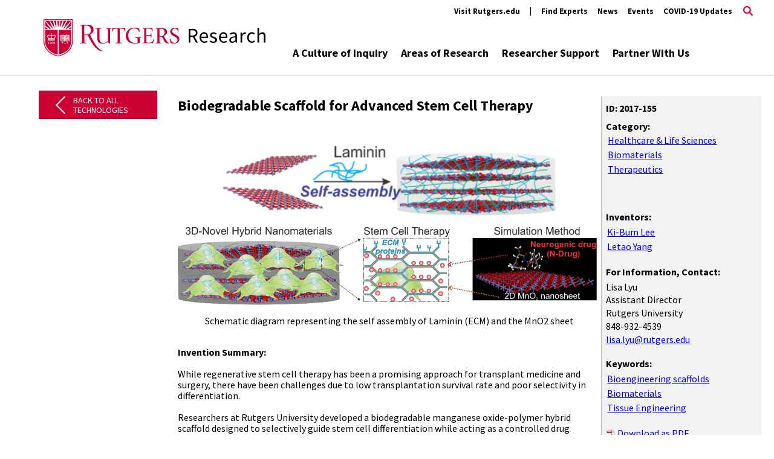

--- FILE ---
content_type: text/html; charset=utf-8
request_url: http://rutgerstest.testtechnologypublisher.com/tech/Biodegradable_Scaffold_for_Advanced_Stem_Cell_Therapy
body_size: 425027
content:
<!DOCTYPE html PUBLIC "-//W3C//DTD XHTML 1.0 Transitional//EN" "http://www.w3.org/TR/xhtml1/DTD/xhtml1-transitional.dtd">

<html xmlns="http://www.w3.org/1999/xhtml">
<head>
<meta name="robots" content="noindex">
    <title>Available Technologies | Rutgers University Innovation Ventures</title>
    <link href="/css/custom/133746.css" rel="stylesheet" type="text/css" />
<link rel="stylesheet" href="https://cdn.jsdelivr.net/npm/instantsearch.css@7.3.1/themes/algolia-min.css" integrity="sha256-HB49n/BZjuqiCtQQf49OdZn63XuKFaxcIHWf0HNKte8=" crossorigin="anonymous">

<style>
.ais-PoweredBy-logo {
    height: 20px!important;
}
#powered-by {
    margin-top: 1px;
}

.ais-SearchBox-input {
margin: 0 auto;
}

.ais-PoweredBy ais-PoweredBy--light {
margin: 0 auto;
}

.ais-SearchBox-input {
color: #455156!important;
border-color: rgba(220, 220, 220, 1)!important;
width: 80%!important;
}

.ais-Panel-header {
    color: #D21034!important;
    line-height: 2px;
    margin-block-start: 1em;
    margin-block-end: 1em;
    font-size: medium!important;
    white-space: nowrap;
    font-family: 'PT Serif', serif;
    border-bottom: none!important;
}

.ais-Panel-header span {
    color: #D21034!important;
}

.ais-Pagination-item--selected .ais-Pagination-link {
    background-color: #000!important;
    border-color: #000!important;
color: #FFFFFF!important;
}

.ais-Pagination-link {
color: #000!important;
}

.ais-ClearRefinements-button, .ais-CurrentRefinements-delete, .ais-CurrentRefinements-reset, .ais-GeoSearch-redo, .ais-GeoSearch-reset, .ais-HierarchicalMenu-showMore, .ais-InfiniteHits-loadMore, .ais-InfiniteResults-loadMore, .ais-Menu-showMore, .ais-RangeInput-submit, .ais-RefinementList-showMore, .ais-SearchBox-reset {
background-color: #da291c!important;
color: #fff!important;
padding: 7px!important;
}

</style>

<script type="text/javascript" src="https://platform-api.sharethis.com/js/sharethis.js#property=621fac0649c8c1001915020f&product=inline-share-buttons" async="async"></script>

</head>
<body>
<div id="header">
    <div id="header_inside">
        <div id="header_top_right" class="header_top_right">
            <table>
                <tr>
                    <td>
                        <a href="https://www.rutgers.edu/" target="_blank">Visit Rutgers.edu</a>
                    </td>
                    <td>|</td>
                    <td>
                        <a href="https://www.researchwithrutgers.com/" target="_blank">Find Experts</a>
                    </td>
                    <td>
                        <a href="https://research.rutgers.edu/news" target="blank">News</a>
                    </td>
                    <td>
                        <a href="https://research.rutgers.edu/events" target="_blank">Events</a>
                    </td>
                    <td>
                        <a href="https://research.rutgers.edu/coronavirus" target="_blank">COVID-19 Updates</a>
                    </td>
                    <td>
                        <a href="https://research.rutgers.edu/search/site?q=" target="_blank">
                            <img src="http://rutgerstest.testtechnologypublisher.com/files/sites/search2.png">
                        </a>
                    </td>
                </tr>
            </table>
        </div>
        <div id ="header_left">
                <a href="https://research.rutgers.edu/researcher-support/innovate" target="_blank"><img src="https://rutgerstest.testtechnologypublisher.com/images/logo/133755.png" class="c_top_logo_link_bar"></a>
        </div>
        <div class="header_bottom_right">
            <table>
                <tr>
                    <td>
                        <a href="https://research.rutgers.edu/culture-inquiry" target="_blank">A Culture of Inquiry</a>
                    </td>
                    <td>
                        <a href="https://research.rutgers.edu/areas-research" target="_blank">Areas of Research</a>
                    </td>
                    <td>
                        <a href="https://research.rutgers.edu/researcher-support" target="_blank">Researcher Support</a>
                    </td>
                    <td>
                        <a href="https://research.rutgers.edu/partner" target="_blank">Partner With Us</a>
                    </td>
                </tr>
            </table>
        </div>
                    
</div>
</div>
<div id="page_content">
	<div id="sidenav">
        <div class="back-to-link">
                <div class="content">
                    <a href="javascript:javascript:history.go(-1)">Back to All Technologies</a>  
                </div>
            </div>
    </div>
<div id="main_content_window">
	<form id="formTechPub1" name="formTechPub1" action="" method="post"><input type="hidden" id="hidFormPost" name="hidFormPost" value="posted" /><div class="c_content">

<table border="0" cellpadding="0" cellspacing="0">
    <tr>
        <td valign="top">
            <h1 style="font-size:24px; margin-block-start:0;">Biodegradable Scaffold for Advanced Stem Cell Therapy</h1>
            <div style="height:10px;"></div>
            
            <div id="divWebPublished" runat="server" class="c_tp_web_published" style="display:none;">
                <b>Web Published:</b>
                <div style="height:3px;"></div>
                9/1/2021
                <div style="height:10px;"></div>
            </div>
            
            <div class="c_tp_description">
                <div style="height:3px;"></div>
                
<p class="Normal" style="line-height:1.15; margin-bottom:16px; text-align:center"><span style="font-family:'Arial'; font-size:18.67px"></span><img alt="" height="125" src="[data-uri]" width="553" /></p>

<p class="Normal" style="line-height:2.15; text-align:center"><img alt="" height="130" src="[data-uri]" width="700" /></p>

<p class="Caption Normal" style="line-height:1.15; margin-top:16px; text-align:center"><span style="font-family:'Arial'; font-size:13.33px; font-weight:normal">Schematic diagram representing the self assembly of Laminin (ECM) and the MnO2 sheet</span><span style="font-family:'Arial'; font-size:18.67px; font-weight:normal"></span></p>

<p class="Normal" style="line-height:1.15"><br />
<span style="font-family:'Arial'; font-size:18.67px"></span><strong style="font-family:'Arial'; font-size:18.67px; font-weight:bold">Invention Summary: </strong><br />
<span style="font-size:14.0pt"><span style="font-family:&quot;Arial&quot;,sans-serif"><span style="color:black"></span></span></span><br />
<span style="font-family:'Arial'; font-size:18.67px">While regenerative stem cell therapy has been a promising approach for transplant medicine and surgery, there have been challenges due to low transplantation survival rate and poor selectivity in differentiation. </span><br />
<span style="font-size:14.0pt"><span style="font-family:&quot;Arial&quot;,sans-serif"><span style="color:black"></span></span></span><br />
<span style="font-family:'Arial'; font-size:18.67px">Researchers at Rutgers University developed a biodegradable manganese oxide-polymer hybrid scaffold designed to selectively guide stem cell differentiation while acting as a controlled drug delivery system. The biodegradable manganese oxide layer allows for drug loading and provides a MRI/FRET-based imaging modality to monitor drug release as it degrades.&nbsp; Varying the ECM proteins promote stem cell differentiation of different cell types and formation of mature cells. </span><br />
<br />
<span style="font-family:'Arial'; font-size:18.67px">Additionally, the scaffold results in increased neurite outgrowth during neurogenesis. In combination with small molecule drugs, the scaffold enabled functional recovery in an in vivo model study of spinal cord injury.</span></p>

<p class="Normal" style="line-height:1.15"><br />
<span style="font-family:'Arial'; font-size:18.67px"></span><strong style="font-family:'Arial'; font-size:18.67px; font-weight:bold">Market Applications: </strong></p>

<p class="Normal" style="line-height:1.15"><span style="color:#000000; font-family:'Arial'; font-size:18.67px; font-style:Normal; font-weight:normal">- Stem cell differentiation</span></p>

<p class="Normal" style="line-height:1.15; margin-right:0px"><span style="color:#000000; font-family:'Arial'; font-size:18.67px; font-style:Normal; font-weight:normal">- Regenerative medicine</span></p>

<p class="Normal" style="line-height:1.15; margin-right:0px"><span style="color:#000000; font-family:'Arial'; font-size:18.67px; font-style:Normal; font-weight:normal">- Drug delivery </span></p>

<p class="Normal" style="line-height:1.15; margin-right:0px"><span style="color:#000000; font-family:'Arial'; font-size:18.67px; font-style:Normal; font-weight:normal">- Stem cell therapy </span></p>

<p class="Normal" style="line-height:1.15; margin-right:0px"><span style="color:#000000; font-family:'Arial'; font-size:18.67px; font-style:Normal; font-weight:normal">- Research tools</span></p>

<p class="Normal" style="line-height:1.15; margin-right:0px"><span style="color:#000000; font-family:'Arial'; font-size:18.67px; font-style:Normal; font-weight:normal">&nbsp;</span></p>

<p class="Normal" style="line-height:1.15"><strong style="font-family:'Arial'; font-size:18.67px; font-weight:bold">Advantages: </strong></p>

<p class="Normal" style="line-height:1.15"><span style="color:#000000; font-family:'Arial'; font-size:18.67px; font-style:Normal; font-weight:normal">- Self-assembly of nanosheets with ECM</span></p>

<p class="Normal" style="line-height:1.15; margin-right:0px"><span style="color:#000000; font-family:'Arial'; font-size:18.67px; font-style:Normal; font-weight:normal">- Efficient drug loading and controlled release</span></p>

<p class="Normal" style="line-height:1.15; margin-right:0px"><span style="color:#000000; font-family:'Arial'; font-size:18.67px; font-style:Normal; font-weight:normal">- MRI/FRET based monitoring of drug release</span></p>

<p class="Normal" style="line-height:1.15; margin-right:0px"><span style="color:#000000; font-family:'Arial'; font-size:18.67px; font-style:Normal; font-weight:normal">- Compatible with other therapeutic techniques </span></p>

<p class="Normal" style="line-height:1.15; margin-right:0px"><span style="color:#000000; font-family:'Arial'; font-size:18.67px; font-style:Normal; font-weight:normal">- Biocompatible </span></p>

<p class="Normal" style="line-height:1.15; margin-right:0px"><span style="color:#000000; font-family:'Arial'; font-size:18.67px; font-style:Normal; font-weight:normal">- Stimuli responsive biodegradation degradation</span></p>

<p class="Normal" style="line-height:1.15; margin-right:0px"><span style="color:#000000; font-family:'Arial'; font-size:18.67px; font-style:Normal; font-weight:normal">&nbsp;</span></p>

<p class="Normal" style="line-height:1.15"><strong style="font-family:'Arial'; font-size:18.67px; font-weight:bold">Intellectual Property &amp; Development Status: </strong></p>

<p class="Normal" style="line-height:1.15"><span style="font-family:'Arial'; font-size:18.67px">Patent pending. Available for licensing and/or research collaboration. </span><span style="font-family:'Arial'; font-size:18.67px; font-style:Italic">In silico</span><span style="font-family:'Arial'; font-size:18.67px">, </span><span style="font-family:'Arial'; font-size:18.67px; font-style:Italic">in vitro </span><span style="font-family:'Arial'; font-size:18.67px; font-style:Normal">and </span><span style="font-family:'Arial'; font-size:18.67px; font-style:Italic">in vivo</span><span style="font-family:'Arial'; font-size:18.67px"> results.</span></p>

<p class="Normal" style="line-height:1.15"><span style="font-family:'Arial'; font-size:18.67px">&nbsp;</span></p>

<p class="Normal" style="line-height:1.15"><strong style="font-family:'Arial'; font-size:18.67px; font-weight:bold">Publication: </strong></p>

<p class="Normal" style="line-height:1.15"><span style="font-family:'Arial'; font-size:18.67px">A biodegradable hybrid inorganic nanoscaffold for advanced stem cell therapy.</span></p>

<p class="Normal" style="line-height:1.15"><span style="font-family:'Arial'; font-size:18.67px">Yang L, Chueng S-TD, Li Y, Patel M, Rathnam GD, Wang L, Cai L and Lee K-B. Nature Communications 9: 3147 (2018)</span></p>

                <div style="height:10px;"></div>
            </div>

            <div style="display:none;"><b>Patent Information:</b></div>
            <div style="height:3px;"></div>
            <table  style="display:none;" class="c_tp_patent">
                <tr>
                    <th>Title</th>
                    <th>App Type</th>
                    <th>Country</th>
                    <th>Serial No.</th>
                    <th>Patent No.</th>
                    <th>File Date</th>
                    <th>Issued Date</th>
                    <th>Expire Date</th>
                    <th>Patent Status</th>
                </tr>

                
            </table>
            <div style="height:10px;"></div>
            
            <div class="c_tp_direct_link">
                <b>Direct Link:</b>
                <div style="height:3px;"></div>
                <a href="http://rutgerstest.testtechnologypublisher.com/tech/Biodegradable_Scaffold_for_Advanced_Stem_Cell_Therapy">http://rutgerstest.testtechnologypublisher.com/tech/Biodegradable_Scaffold_fo r_Advanced_Stem_Cell_Therapy</a>
                <div style="height:10px;"></div>
            </div>
            
        </td>
        <td style="width:15px;" class="c_tp_right_column"></td>
        <td style="width:15px;"></td>
        <td valign="top" style="width:200px;">
            <div id="tech_rightdetails">
                <div class="c_tp_description">
                <div style="height:3px;"></div>
                    
                    <b>ID: 2017-155</b>
                <div style="height:10px;"></div>
                <b>Category:</b>
<div class="c_tp_categories">
<table id="catlist">                

                    <tr><td><a href="/searchresults.aspx?q=Technology+Classifications+%3e+Healthcare+%26+Life+Sciences&type=c" class="tech_categories">Healthcare & Life Sciences</a></td></tr>
                
                    <tr><td><a href="/searchresults.aspx?q=Technology+Classifications+%3e+Biomaterials&type=c" class="tech_categories">Biomaterials</a></td></tr>
                
                    <tr><td><a href="/searchresults.aspx?q=Technology+Classifications+%3e+Therapeutics&type=c" class="tech_categories">Therapeutics</a></td></tr>
                
				</table></div>
                <div style="height:20px;"></div>
<h3></h3>

                <div style="height:20px;"></div>
<div ><b>Inventors:</b></div>
            <div style="height:3px;"></div>
            <table border="0" cellpadding="2" cellspacing="0">
                
                    <tr><td><a href="/searchresults.aspx?q=ki-bum+lee&type=i">Ki-Bum Lee</a></td></tr>
                
                    <tr><td><a href="/searchresults.aspx?q=letao+yang&type=i">Letao Yang</a></td></tr>
                
            </table>
<div style="height:20px;"></div>
            </div>

            <div class="c_tp_contact">
                <b>For Information, Contact:</b>
                <div style="height:5px;"></div>
                Lisa Lyu
                <div style="height:1px;"></div>
                Assistant Director<div style="height:2px;"></div>
                Rutgers University<div style="height:2px;"></div>
                848-932-4539<div style="height:2px;"></div>
                <a href="mailto:lisa.lyu@rutgers.edu">lisa.lyu@rutgers.edu</a>
                <div style="height:20px;"></div>
            </div>

            <div ><b>Keywords:</b></div>
            <div style="height:3px;"></div>
            <table border="0" cellpadding="2" cellspacing="0">
                
                    <tr><td><a href="/searchresults.aspx?q=bioengineering+scaffolds&type=k">Bioengineering scaffolds</a></td></tr>
                
                    <tr><td><a href="/searchresults.aspx?q=biomaterials&type=k">Biomaterials</a></td></tr>
                
                    <tr><td><a href="/searchresults.aspx?q=tissue+engineering&type=k">Tissue Engineering</a></td></tr>
                
            </table>
<div style="height:20px;"></div>
            
            <div id="divDownloadPdf" runat="server" class="c_tp_pdf">
                <img src="/images/icon_pdf.png" style="vertical-align:bottom;" alt="" /> <input type="hidden" id="hidPdf" name="hidPdf" value="false" />
<a href="#" id="pdfdownload" onclick="downloadPdf(); return false;" download="biodegradable-scaffold-for-advanced-stem-cell-therapy.pdf">Download as PDF</a>

                <div style="height:20px;"></div>
            </div>

<div class="sharethis-inline-share-buttons"></div>
            <div style="height:20px;"></div>       
           

            </div>
        </td>
    </tr>
</table>
</div>
    <script src="https://dfci.testtechnologypublisher.com/files/sites/jquery.min4.js"></script>
<script>
$(document).ready(function () {
 $('.c_tp_categories a').html(function (v) {
        return this.innerHTML.replace(/Technology Classifications &gt;/g, '');
    });

 $('.c_tp_categories a').each(function(){
        this.href = this.href.replace('/?q=&hPP=20&idx=Prod_Inteum_TechnologyPublisher_rutgers&p=0&hFR%5BTechnology%20Classifications.lvl0%5D%5B0%5D=', '?Prod_Inteum_TechnologyPublisher_rutgers%5BhierarchicalMenu%5D%5BTechnology%20Classifications.lvl0%5D%5B0%5D=');
    });

 $('.category-main a').each(function(){
        this.href = this.href.replace('&is_v=1', '');
    });
});
</script></form>
</div>
</div>
</div>
</div>
<div class="footer">
<img src="http://rutgerstest.testtechnologypublisher.com/files/sites/rutgersresearchlogo-footer.png">
</div>

                            <!-- Scripts -->
                            <script src="https://cdn.jsdelivr.net/npm/react@16.8.4/umd/react.production.min.js" integrity="sha256-ctUamuIgSCQg1wsh8Iw0QbDXScmyXhjJ6lxYUscC3FA=" crossorigin="anonymous"></script>
<script src="https://cdn.jsdelivr.net/npm/react-dom@16.8.4/umd/react-dom.production.min.js" integrity="sha256-8uWWG/7CB3OS89Cw67+B++t6w0EMGfQE9C6OGps+Wd8=" crossorigin="anonymous"></script>
<script src="https://cdn.jsdelivr.net/npm/algoliasearch@4.0.0/dist/algoliasearch-lite.umd.js" integrity="sha256-MfeKq2Aw9VAkaE9Caes2NOxQf6vUa8Av0JqcUXUGkd0=" crossorigin="anonymous"></script>
<script src="https://cdn.jsdelivr.net/npm/react-instantsearch-dom@5.4.0/dist/umd/ReactInstantSearchDOM.min.js" integrity="sha256-vmWrOQPli9GZEos/tF1gMDQnKWu3bBPKmcHboTJSpuM=" crossorigin="anonymous"></script>

<script src="https://cdn.jsdelivr.net/npm/algoliasearch@4.0.0/dist/algoliasearch-lite.umd.js" integrity="sha256-MfeKq2Aw9VAkaE9Caes2NOxQf6vUa8Av0JqcUXUGkd0=" crossorigin="anonymous"></script>
  <script src="https://cdn.jsdelivr.net/npm/instantsearch.js@4.0.0/dist/instantsearch.production.min.js" integrity="sha256-6S7q0JJs/Kx4kb/fv0oMjS855QTz5Rc2hh9AkIUjUsk=" crossorigin="anonymous"></script>
<script src="https://polyfill.io/v3/polyfill.min.js?features=default%2CArray.prototype.find%2CArray.prototype.includes%2CPromise%2CObject.assign%2CObject.entries"></script>


                            <script src="https://cdnjs.cloudflare.com/ajax/libs/hogan.js/3.0.2/hogan.js"></script>
                            <script>
                                "use strict";

                                function _defineProperty2(obj, key, value) {
                                    if (key in obj) {
                                        Object.defineProperty(obj, key, {
                                            value: value,
                                            enumerable: true,
                                            configurable: true,
                                            writable: true
                                        });
                                    } else {
                                        obj[key] = value;
                                    }
                                    return obj;
                                }

                                function _toConsumableArray(arr) {
                                    return _arrayWithoutHoles(arr) || _iterableToArray(arr) || _nonIterableSpread();
                                }

                                function _nonIterableSpread() {
                                    throw new TypeError("Invalid attempt to spread non-iterable instance");
                                }

                                function _iterableToArray(iter) {
                                    if (Symbol.iterator in Object(iter) || Object.prototype.toString.call(iter) ===
                                        "[object Arguments]")
                                        return Array.from(iter);
                                }

                                function _arrayWithoutHoles(arr) {
                                    if (Array.isArray(arr)) {
                                        for (var i = 0, arr2 = new Array(arr.length); i < arr.length; i++) {
                                            arr2[i] = arr[i];
                                        }

                                        return arr2;
                                    }
                                }

                                function _objectSpread(target) {
                                    for (var i = 1; i < arguments.length; i++) {
                                        var source = arguments[i] != null ? arguments[i] : {};
                                        var ownKeys = Object.keys(source);

                                        if (typeof Object.getOwnPropertySymbols === 'function') {
                                            ownKeys = ownKeys.concat(Object.getOwnPropertySymbols(source).filter(
                                                function (sym) {
                                                    return Object.getOwnPropertyDescriptor(source, sym)
                                                        .enumerable;
                                                }));
                                        }

                                        ownKeys.forEach(function (key) {
                                            _defineProperty(target, key, source[key]);
                                        });
                                    }

                                    return target;
                                }

                                function _defineProperty(obj, key, value) {
                                    if (key in obj) {
                                        Object.defineProperty(obj, key, {
                                            value: value,
                                            enumerable: true,
                                            configurable: true,
                                            writable: true
                                        });
                                    } else {
                                        obj[key] = value;
                                    }

                                    return obj;
                                }
                                var searchClient = algoliasearch('BX34IKJRDQ', 'aa45535c0583aaa40df2846ef703be54');
                                var INDEX_REPLICATE_MOST_RECENT_DISCL_DATE_DISC =
                                    'Prod_Inteum_TechnologyPublisher_rutgers';
                                var search = instantsearch({
                                    indexName: 'Prod_Inteum_TechnologyPublisher_rutgers',
                                    routing: _defineProperty2({
                                        router: instantsearch.routers.history(),
                                        stateMapping: {
                                            stateToRoute: function stateToRoute(uiState) {
                                                var keyword = uiState.keywords;
                                                if (uiState.refinementList && uiState.refinementList
                                                    .keywords && uiState.refinementList.keywords
                                                    .length > 0)
                                                    keyword = uiState.refinementList.keywords.join(
                                                        '~')
                                                var category = uiState.category;
                                                if (uiState.menu && uiState.menu
                                                    .finalPathCategories && uiState.menu
                                                    .finalPathCategories.length > 0)
                                                    category = uiState.menu.finalPathCategories;

                                                return {
                                                    query: uiState.query,
                                                    category: category,
                                                    keywords: keyword
                                                };
                                            },
                                            routeToState: function routeToState(routeState) {
                                                var keywords;
                                                if (routeState.keywords)
                                                    keywords = routeState.keywords.split('~')
                                                return {
                                                    query: routeState.query,
                                                    menu: {
                                                        finalPathCategories: routeState.category
                                                    },
                                                    refinementList: {
                                                        keywords: keywords
                                                    }
                                                };
                                            }
                                        }
                                    }),
                                    searchClient: searchClient
                                });
                                search.addWidget(instantsearch.widgets.searchBox({
                                    container: '#searchbox',
                                    placeholder: 'Search for technologies',
                                    showReset: false
                                }));

                                search.addWidget(instantsearch.widgets.poweredBy({
                                    container: '#powered-by'
                                }));
                                search.addWidget(instantsearch.widgets.hits({
                                    container: '#hits',
                                    transformItems: function transformItems(items) {
                                        return items.map(function (item) {
                                            return _objectSpread({}, item, {
                                                parseSummary: function parseSummary() {
                                                    return function (text) {
                                                        return unescape(Hogan
                                                            .compile(text)
                                                            .render(this)
                                                            .split('\n')[0]);
                                                    };
                                                },
                                                parseDescription: function parseDescription() {
                                                    return function (text) {
                                                        var description = Hogan
                                                            .compile(text)
                                                            .render(this)
                                                        var shortsplit =
                                                            description.split(
                                                                /Short Description/ig
                                                                )
                                                        if (shortsplit.length ==
                                                            1) {
                                                            shortsplit =
                                                                description
                                                                .split(
                                                                    /Background/ig
                                                                    )
                                                        }
                                                        if (shortsplit.length ==
                                                            1) {
                                                            shortsplit =
                                                                description
                                                                .split(
                                                                    /Abstract/ig
                                                                    )
                                                        }
                                                        return unescape(
                                                            shortsplit[
                                                                shortsplit
                                                                .length - 1]
                                                            );
                                                    };
                                                },
                                                parseCategories: function parseCategories() {
                                                    return function (text) {
                                                        text = Hogan
                                                            .compile(text)
                                                            .render(this);

                                                        var html = text.replace(/Technology Classifications >/g, '');
                                                        var catesplit = html.split(" > ");
                                                        var categories = {};
                                                        var lastCategory = "";
                                                        var j = 0;
                                                  
                                                        for(var i = 0; i < catesplit.length; i++){
                                                            if(i == 0){
                                                              // first category
                                                              lastCategory = catesplit[i];
                                                              if(!categories[lastCategory])
                                                                categories[lastCategory] = [];
                                                            } else {
                                                              // handles inbetween categories and subcategories
                                                              var subIndexEnd = catesplit[i].lastIndexOf(',');
                                                  
                                                              if(subIndexEnd >= 0){
                                                                var subCategory = catesplit[i].substring(0, subIndexEnd);
                                                                var nextCategoryIndex = subIndexEnd;
                                                  
                                                                // find next non-space character that should be sub category
                                                                for(nextCategoryIndex++; nextCategoryIndex < catesplit[i].length;){
                                                                  if(catesplit[i][nextCategoryIndex] != " ")
                                                                    break;
                                                                  nextCategoryIndex++
                                                                }
                                                  
                                                                var nextCategory = catesplit[i].substring(nextCategoryIndex);
                                                  
                                                                categories[lastCategory].push(subCategory);
                                                                if(!categories[nextCategory])
                                                                  categories[nextCategory] = [];
                                                  
                                                                lastCategory = nextCategory;
                                                              } else {
                                                                // last sub category
                                                                categories[lastCategory].push(catesplit[i]);
                                                              }
                                                            }
                                                        }
                                                  
                                                        var formatCats = [''];

                                                        for(var cat in categories){
                                                          if(categories[cat] && categories[cat].length > 0){
                                                            formatCats.push(unescape(cat + ": " + categories[cat].join(", ")));
                                                          } else {
                                                            formatCats.push(unescape(cat));
                                                          }                                                          
                                                        }

                                                        return formatCats.join('</br>');
                                                    };
                                                }
                                            });
                                        });
                                    },
                                    templates: {
                                        item: '<div class="hit">' +
                                            '    <div class="hit-content">' +
                                            '        <h3 style="margin-block-start: .1em; margin-block-end: .5em;"><a href="{{{Url}}}" class="hit-name" style="color:#000; text-decoration: none;">{{{_highlightResult.title.value}}}<\/a></h3>' +
                                            '        <div style="height:5px;"><\/div>' +
                                            '        <div class="hit-description" style="color: #505050;"><span style="font-weight: bold; color: #000;">Summary: <\/span><span>{{#parseDescription}}{{{_highlightResult.descriptionTruncated.value}}}{{/parseDescription}}<\/span>' +
                                            '        <div style="height:10px;"><\/div>' +
'<h1 class="hit-description" style="font-weight: bold; font-size: 1em; color: #000;">Inventors: <\/span><span>{{#parseSummary}}{{{_highlightResult.finalPathInventors.value}}}{{/parseSummary}}<\/h1>' +
                                            '        <div style="height:10px;"><\/div>' +
                                            '        <div class="hit-description" style="font-size: normal; color: #505050;"><span style="font-weight: bold; color: #000;">Categories: <\/span><span class="pathCategories">{{#parseCategories}}{{{finalPathCategories}}}{{/parseCategories}}<\/span><\/div>' +
                                            '        <div style="height:5px;"><\/div>' + '    <\/div>' +
                                            '<\/div>'
                                    }
                                }));

                                /*Keywords*/

                                search.addWidget(instantsearch.widgets.refinementList({
                                    container: '#keywords',
                                    attribute: 'keywords',
                                    sortBy: ['isRefined', 'count:desc'],
                                    showMore: true,
                                    showMoreLimit: 500,
                                    searchable: true,

                                }));

                                const refinementListWithPanel = instantsearch.widgets.panel({
                                    templates: {
                                        header: 'Keywords',
                                    },
                                })(instantsearch.widgets.refinementList);

                                search.addWidget(refinementListWithPanel({
                                    container: '#keywords',
                                    attribute: 'keywords',
                                    showMore: true,
                                    showMoreLimit: 500,
                                    searchable: true,
                                }));

                                search.addWidget(instantsearch.widgets.pagination({
                                    container: '#pagination',
                                    scrollTo: false
                                }));
                                search.addWidget(instantsearch.widgets.pagination({
                                    container: '#pagination2',
                                    scrollTo: false
                                }));

                                /* Technology Categories */

                                /* search.addWidget(instantsearch.widgets.hierarchicalMenu({
                                            container: '#technologyCategories',
                                            attributes: ['Technology Category.lvl0', 'Technology Category.lvl1', 'Technology Category.lvl2'],
                                            showParentLevel: true,
                                            operator: 'or',
                                            collapsible: {
                                                collapsed: false
                                            },
                                            sortBy: ['isRefined'],
                                templates: {
                                                item: "\n      <a class=\"{{cssClasses.link}}\" href=\"{{url}}\">\n        <span class=\"{{cssClasses.label}}\">{{label}}</span>\n        <span class=\"{{cssClasses.count}}\">\n          {{#helpers.formatNumber}}{{count}}{{/helpers.formatNumber}}\n        </span>\n      </a>\n    "
                                            }
                                            
                                        })); */

                                search.addWidget(instantsearch.widgets.hierarchicalMenu({
                                    container: '#technologyCategories',
                                    attributes: ['Technology Classifications.lvl0',
                                        'Technology Classifications.lvl1',
                                        'Technology Classifications.lvl2'
                                    ],
                                    showParentLevel: false,
                                    operator: 'or',
                                    collapsible: {
                                        collapsed: false
                                    },
                                    sortBy: ['isRefined'],
                                    showmore: true,
                                    limit: 50,

                                    templates: {
                                        item: "\n      <a class=\"{{cssClasses.link}}\" href=\"{{url}}\">\n        <span class=\"{{cssClasses.label}}\">{{label}}</span>\n        <span class=\"{{cssClasses.count}}\">\n          {{#helpers.formatNumber}}{{count}}{{/helpers.formatNumber}}\n        </span>\n      </a>\n    "
                                    }
                                }));

                                /* Research Areas */

                                /* search.addWidget(instantsearch.widgets.hierarchicalMenu({
                                            container: '#technologyResearchAreas',
                                            attributes: ['Research Area.lvl0', 'Research Area.lvl1', 'Research Area.lvl2'],
                                            showParentLevel: true,
                                            operator: 'or',
                                            collapsible: {
                                                collapsed: false
                                            },
                                            sortBy: ['isRefined'],
                                templates: {
                                                item: "\n      <a class=\"{{cssClasses.link}}\" href=\"{{url}}\">\n        <span class=\"{{cssClasses.label}}\">{{label}}</span>\n        <span class=\"{{cssClasses.count}}\">\n          {{#helpers.formatNumber}}{{count}}{{/helpers.formatNumber}}\n        </span>\n      </a>\n    "
                                            }
                                            
                                        })); */

                                search.addWidget(instantsearch.widgets.hierarchicalMenu({
                                    container: '#technologyResearchAreas',
                                    attributes: ['Research Area.lvl0',
                                        'Research Area.lvl1',
                                        'Research Area.lvl2'
                                    ],
                                    showParentLevel: false,
                                    operator: 'or',
                                    collapsible: {
                                        collapsed: false
                                    },
                                    sortBy: ['isRefined'],
                                    showmore: true,
                                    limit: 500,

                                    templates: {
                                        item: "\n      <a class=\"{{cssClasses.link}}\" href=\"{{url}}\">\n        <span class=\"{{cssClasses.label}}\">{{label}}</span>\n        <span class=\"{{cssClasses.count}}\">\n          {{#helpers.formatNumber}}{{count}}{{/helpers.formatNumber}}\n        </span>\n      </a>\n    "
                                    }
                                }));
                               
                                /* Clinical Area */

                                /* search.addWidget(instantsearch.widgets.hierarchicalMenu({
                                            container: '#technologyClinicalAreas',
                                            attributes: ['Clinical Area.lvl0', 'Clinical Area.lvl1', 'Clinical Area.lvl2'],
                                            showParentLevel: true,
                                            operator: 'or',
                                            collapsible: {
                                                collapsed: false
                                            },
                                            sortBy: ['isRefined'],
                                templates: {
                                                item: "\n      <a class=\"{{cssClasses.link}}\" href=\"{{url}}\">\n        <span class=\"{{cssClasses.label}}\">{{label}}</span>\n        <span class=\"{{cssClasses.count}}\">\n          {{#helpers.formatNumber}}{{count}}{{/helpers.formatNumber}}\n        </span>\n      </a>\n    "
                                            }
                                            
                                        })); */

                                search.addWidget(instantsearch.widgets.hierarchicalMenu({
                                    container: '#technologyClinicalArea',
                                    attributes: ['Clinical Area.lvl0',
                                        'Clinical Area.lvl1',
                                        'Clinical Area.lvl2'
                                    ],
                                    showParentLevel: false,
                                    operator: 'or',
                                    collapsible: {
                                        collapsed: false
                                    },
                                    sortBy: ['isRefined'],
                                    showmore: true,
                                    limit: 200,

                                    templates: {
                                        item: "\n      <a class=\"{{cssClasses.link}}\" href=\"{{url}}\">\n        <span class=\"{{cssClasses.label}}\">{{label}}</span>\n        <span class=\"{{cssClasses.count}}\">\n          {{#helpers.formatNumber}}{{count}}{{/helpers.formatNumber}}\n        </span>\n      </a>\n    "
                                    }
                                }));

                                /*Alternative Menu Widget*/
                                search.addWidget(instantsearch.widgets.menu({
                                    container: '#catmenu',
                                    attribute: 'finalPathCategories',
                                    operator: 'or',
                                    collapsible: {
                                        collapsed: false
                                    },
                                    sortBy: ['isRefined'],
                                    templates: {
                                        item: "\n      <a class=\"{{cssClasses.link}}\" href=\"{{url}}\">\n        <span class=\"{{cssClasses.label}}\">{{label}}</span>\n        <span class=\"{{cssClasses.count}}\">\n          {{#helpers.formatNumber}}{{count}}{{/helpers.formatNumber}}\n        </span>\n      </a>\n    "
                                    }
                                }));




                                /*Current Refinements*/
                                function _objectSpread(target) {
                                    for (var i = 1; i < arguments.length; i++) {
                                        var source = arguments[i] != null ? arguments[i] : {};
                                        var ownKeys = Object.keys(source);
                                        if (typeof Object.getOwnPropertySymbols === 'function') {
                                            ownKeys = ownKeys.concat(Object.getOwnPropertySymbols(source).filter(
                                                function (sym) {
                                                    return Object.getOwnPropertyDescriptor(source, sym)
                                                        .enumerable;
                                                }));
                                        }
                                        ownKeys.forEach(function (key) {
                                            _defineProperty(target, key, source[key]);
                                        });
                                    }
                                    return target;
                                }

                                function _defineProperty(obj, key, value) {
                                    if (key in obj) {
                                        Object.defineProperty(obj, key, {
                                            value: value,
                                            enumerable: true,
                                            configurable: true,
                                            writable: true
                                        });
                                    } else {
                                        obj[key] = value;
                                    }
                                    return obj;
                                }

                                function _toConsumableArray(arr) {
                                    return _arrayWithoutHoles(arr) || _iterableToArray(arr) || _nonIterableSpread();
                                }

                                function _nonIterableSpread() {
                                    throw new TypeError("Invalid attempt to spread non-iterable instance");
                                }

                                function _iterableToArray(iter) {
                                    if (Symbol.iterator in Object(iter) || Object.prototype.toString.call(iter) ===
                                        "[object Arguments]")
                                        return Array.from(iter);
                                }

                                function _arrayWithoutHoles(arr) {
                                    if (Array.isArray(arr)) {
                                        for (var i = 0, arr2 = new Array(arr.length); i < arr.length; i++) {
                                            arr2[i] = arr[i];
                                        }
                                        return arr2;
                                    }
                                }

                                // Create the render function
                                var createDataAttribtues = function createDataAttribtues(refinement) {
                                    return Object.keys(refinement).map(function (key) {
                                        return "data-".concat(key, "=\"").concat(refinement[key], "\"");
                                    }).join(' ');
                                };

                                var renderListItem = function renderListItem(item) {
                                    return "\n  \n       ".concat(item.refinements.map(function (refinement) {
                                        return "<li>\n              ".concat(refinement.label, " (")
                                            .concat(refinement.count,
                                                ")\n              <button ").concat(
                                                createDataAttribtues(refinement),
                                                ">X</button>\n            </li>");
                                    }).join(''), "\n   \n");
                                };

                                var renderCurrentRefinements = function renderCurrentRefinements(renderOptions,
                                    isFirstRender) {
                                    var items = renderOptions.items,
                                        refine = renderOptions.refine,
                                        widgetParams = renderOptions.widgetParams;
                                    widgetParams.container.innerHTML = "\n    <ul>\n      ".concat(items.map(
                                            renderListItem).join(''),
                                        "\n    </ul>\n  ");

                                    _toConsumableArray(widgetParams.container.querySelectorAll('button')).forEach(
                                        function (element) {
                                            element.addEventListener('click', function (event) {
                                                var item = Object.keys(event.currentTarget.dataset)
                                                    .reduce(function (acc, key) {
                                                        return _objectSpread({}, acc,
                                                            _defineProperty({}, key, event
                                                                .currentTarget.dataset[key]));
                                                    }, {});
                                                refine(item);
                                            });
                                        });
                                }; // Create the custom widget


                                var customCurrentRefineents = instantsearch.connectors.connectCurrentRefinements(
                                    renderCurrentRefinements); // Instantiate the custom widget

                                search.addWidget(customCurrentRefineents({
                                    container: document.querySelector('#current-refinements')
                                }));

                                // Create the render function
                                var renderClearRefinements = function renderClearRefinements(renderOptions,
                                    isFirstRender) {
                                    var hasRefinements = renderOptions.hasRefinements,
                                        refine = renderOptions.refine,
                                        widgetParams = renderOptions.widgetParams;

                                    if (isFirstRender) {
                                        var button = document.createElement('button');
                                        button.textContent = 'Clear Filters';
                                        button.addEventListener('click', function () {
                                            refine();
                                        });
                                        widgetParams.container.appendChild(button);
                                    }

                                    widgetParams.container.querySelector('button').disabled = !hasRefinements;
                                }; // Create the custom widget


                                var customClearRefinements = instantsearch.connectors.connectClearRefinements(
                                    renderClearRefinements); // Instantiate the custom widget

                                search.addWidget(customClearRefinements({
                                    container: document.querySelector('#clear-refinements')
                                }));
                                search.start();
                            </script>
                        </div>
	</div>
	</div>
</div>
<!-- Optionally inserts your custom analytics code to track page views -->
[%Analytics%]
<!-- Scripts -->
            <script src="https://tmhri.technologypublisher.com/files/sites/jquery.scrolly.min21.js"></script>
            <script src="https://tmhri.technologypublisher.com/files/sites/jquery.scrollex.min21.js"></script>
            <script src="https://tmhri.technologypublisher.com/files/sites/skel.min11.js"></script>
            <script src="https://tmhri.technologypublisher.com/files/sites/util21.js"></script>
            <script src="https://tmhri.technologypublisher.com/files/sites/main21.js"></script>
    <script src="https://dfci.testtechnologypublisher.com/files/sites/jquery.min4.js"></script>

    <script>
      $(document).ready(function () {
          function updateQueryStringParameter(key, value) {
              var url = window.location.href;
              var re = new RegExp("([?&])" + key + "=.*?(&|$)", "i");
              var separator = url.indexOf('?') !== -1 ? "&" : "?";
              if (url.match(re)) {
                window.location.href = url.replace(re, '$1' + key + "=" + value + '$2');
              }
              else {
                window.location.href = url + separator + key + "=" + value;
              }
          }

          $("#startupFilter").click(function () {
              $(".ais-RefinementList-checkbox:checkbox[value=Startup]").parent('label')
              .click()
          });

          $("#techFilter").click(function () {
              $(".ais-RefinementList-checkbox:checkbox[value=Technology]").parent('label')
              .click()
          });

          $('.hit-description span').html(function (v) {
              return this.innerHTML.replace(/Technology Classifications &gt;/g, '');
          });          
         
      });
  </script>
<!-- FOXYCART -->
<script data-cfasync="false" src="https://cdn.foxycart.com/rutgers/loader.js" async defer></script>
<!-- /FOXYCART -->


<iframe src="http://rutgerstest.testtechnologypublisher.com/technologyproject.aspx?addiframe=no&subdomain=rutgerstest" style="display:none;" width="0" height="0"> </iframe><script type="text/javascript">
function addBookmark() {
var title = 'Biodegradable Scaffold for Advanced Stem Cell Therapy';
var url = 'http://rutgerstest.testtechnologypublisher.com/tech/Biodegradable_Scaffold_for_Advanced_Stem_Cell_Therapy';
if (window.sidebar && 'addPanel' in window.sidebar) {
  window.sidebar.addPanel(title, url, '');
} else if (window.external && 'AddFavorite' in window.external) {
  window.external.AddFavorite(url, title);
} else {
  alert('Due to security reasons, your browser does not support the bookmark functionality. Please press ' + (navigator.userAgent.toLowerCase().indexOf('mac') != - 1 ? 'Command/Cmd' : 'CTRL') + ' + D to bookmark this page manually.');
}
}

function downloadPdf() {
document.getElementById('hidPdf').value = 'true';
document.forms['formTechPub1'].submit();
}
</script>
</body>
</html>

--- FILE ---
content_type: application/x-javascript
request_url: https://cdn.foxycart.com/rutgers/loader.js
body_size: 320
content:
var fc_css=document.createElement("link");fc_css.setAttribute("rel","stylesheet");fc_css.setAttribute("media","screen");fc_css.setAttribute("href","https://cdn.foxycart.com/rutgers/responsive_styles.1724442702.css");var fc_script=document.createElement("script");window.jQuery&&(1<=window.jQuery.fn.jquery.match(/(\d+)\.(\d+)/)[1]&&7<window.jQuery.fn.jquery.match(/(\d+)\.(\d+)/)[2]||2<=window.jQuery.fn.jquery.match(/(\d+)\.(\d+)/)[1])?fc_script.src="https://cdn.foxycart.com/rutgers/foxycart.jsonp.sidecart.min.1769806754.js":fc_script.src="https://cdn.foxycart.com/rutgers/foxycart.jsonp.sidecart.with-jquery.min.1769806754.js";function fc_loader(){document.getElementsByTagName("body")[0].appendChild(fc_script);document.getElementsByTagName("body")[0].appendChild(fc_css);}document.readyState==="complete"?fc_loader():window.addEventListener?window.addEventListener("load",fc_loader,!1):window.attachEvent?window.attachEvent("onload",fc_loader):window.onload=fc_loader;

--- FILE ---
content_type: application/javascript; charset=utf-8
request_url: https://cdnjs.cloudflare.com/ajax/libs/hogan.js/3.0.2/hogan.js
body_size: 4603
content:
/*!
 *  Copyright 2011 Twitter, Inc.
 *  Licensed under the Apache License, Version 2.0 (the "License");
 *  you may not use this file except in compliance with the License.
 *  You may obtain a copy of the License at
 *
 *  http://www.apache.org/licenses/LICENSE-2.0
 *
 *  Unless required by applicable law or agreed to in writing, software
 *  distributed under the License is distributed on an "AS IS" BASIS,
 *  WITHOUT WARRANTIES OR CONDITIONS OF ANY KIND, either express or implied.
 *  See the License for the specific language governing permissions and
 *  limitations under the License.
 */



var Hogan = {};

(function (Hogan) {
  Hogan.Template = function (codeObj, text, compiler, options) {
    codeObj = codeObj || {};
    this.r = codeObj.code || this.r;
    this.c = compiler;
    this.options = options || {};
    this.text = text || '';
    this.partials = codeObj.partials || {};
    this.subs = codeObj.subs || {};
    this.buf = '';
  }

  Hogan.Template.prototype = {
    // render: replaced by generated code.
    r: function (context, partials, indent) { return ''; },

    // variable escaping
    v: hoganEscape,

    // triple stache
    t: coerceToString,

    render: function render(context, partials, indent) {
      return this.ri([context], partials || {}, indent);
    },

    // render internal -- a hook for overrides that catches partials too
    ri: function (context, partials, indent) {
      return this.r(context, partials, indent);
    },

    // ensurePartial
    ep: function(symbol, partials) {
      var partial = this.partials[symbol];

      // check to see that if we've instantiated this partial before
      var template = partials[partial.name];
      if (partial.instance && partial.base == template) {
        return partial.instance;
      }

      if (typeof template == 'string') {
        if (!this.c) {
          throw new Error("No compiler available.");
        }
        template = this.c.compile(template, this.options);
      }

      if (!template) {
        return null;
      }

      // We use this to check whether the partials dictionary has changed
      this.partials[symbol].base = template;

      if (partial.subs) {
        // Make sure we consider parent template now
        if (!partials.stackText) partials.stackText = {};
        for (key in partial.subs) {
          if (!partials.stackText[key]) {
            partials.stackText[key] = (this.activeSub !== undefined && partials.stackText[this.activeSub]) ? partials.stackText[this.activeSub] : this.text;
          }
        }
        template = createSpecializedPartial(template, partial.subs, partial.partials,
          this.stackSubs, this.stackPartials, partials.stackText);
      }
      this.partials[symbol].instance = template;

      return template;
    },

    // tries to find a partial in the current scope and render it
    rp: function(symbol, context, partials, indent) {
      var partial = this.ep(symbol, partials);
      if (!partial) {
        return '';
      }

      return partial.ri(context, partials, indent);
    },

    // render a section
    rs: function(context, partials, section) {
      var tail = context[context.length - 1];

      if (!isArray(tail)) {
        section(context, partials, this);
        return;
      }

      for (var i = 0; i < tail.length; i++) {
        context.push(tail[i]);
        section(context, partials, this);
        context.pop();
      }
    },

    // maybe start a section
    s: function(val, ctx, partials, inverted, start, end, tags) {
      var pass;

      if (isArray(val) && val.length === 0) {
        return false;
      }

      if (typeof val == 'function') {
        val = this.ms(val, ctx, partials, inverted, start, end, tags);
      }

      pass = !!val;

      if (!inverted && pass && ctx) {
        ctx.push((typeof val == 'object') ? val : ctx[ctx.length - 1]);
      }

      return pass;
    },

    // find values with dotted names
    d: function(key, ctx, partials, returnFound) {
      var found,
          names = key.split('.'),
          val = this.f(names[0], ctx, partials, returnFound),
          doModelGet = this.options.modelGet,
          cx = null;

      if (key === '.' && isArray(ctx[ctx.length - 2])) {
        val = ctx[ctx.length - 1];
      } else {
        for (var i = 1; i < names.length; i++) {
          found = findInScope(names[i], val, doModelGet);
          if (found !== undefined) {
            cx = val;
            val = found;
          } else {
            val = '';
          }
        }
      }

      if (returnFound && !val) {
        return false;
      }

      if (!returnFound && typeof val == 'function') {
        ctx.push(cx);
        val = this.mv(val, ctx, partials);
        ctx.pop();
      }

      return val;
    },

    // find values with normal names
    f: function(key, ctx, partials, returnFound) {
      var val = false,
          v = null,
          found = false,
          doModelGet = this.options.modelGet;

      for (var i = ctx.length - 1; i >= 0; i--) {
        v = ctx[i];
        val = findInScope(key, v, doModelGet);
        if (val !== undefined) {
          found = true;
          break;
        }
      }

      if (!found) {
        return (returnFound) ? false : "";
      }

      if (!returnFound && typeof val == 'function') {
        val = this.mv(val, ctx, partials);
      }

      return val;
    },

    // higher order templates
    ls: function(func, cx, partials, text, tags) {
      var oldTags = this.options.delimiters;

      this.options.delimiters = tags;
      this.b(this.ct(coerceToString(func.call(cx, text)), cx, partials));
      this.options.delimiters = oldTags;

      return false;
    },

    // compile text
    ct: function(text, cx, partials) {
      if (this.options.disableLambda) {
        throw new Error('Lambda features disabled.');
      }
      return this.c.compile(text, this.options).render(cx, partials);
    },

    // template result buffering
    b: function(s) { this.buf += s; },

    fl: function() { var r = this.buf; this.buf = ''; return r; },

    // method replace section
    ms: function(func, ctx, partials, inverted, start, end, tags) {
      var textSource,
          cx = ctx[ctx.length - 1],
          result = func.call(cx);

      if (typeof result == 'function') {
        if (inverted) {
          return true;
        } else {
          textSource = (this.activeSub && this.subsText && this.subsText[this.activeSub]) ? this.subsText[this.activeSub] : this.text;
          return this.ls(result, cx, partials, textSource.substring(start, end), tags);
        }
      }

      return result;
    },

    // method replace variable
    mv: function(func, ctx, partials) {
      var cx = ctx[ctx.length - 1];
      var result = func.call(cx);

      if (typeof result == 'function') {
        return this.ct(coerceToString(result.call(cx)), cx, partials);
      }

      return result;
    },

    sub: function(name, context, partials, indent) {
      var f = this.subs[name];
      if (f) {
        this.activeSub = name;
        f(context, partials, this, indent);
        this.activeSub = false;
      }
    }

  };

  //Find a key in an object
  function findInScope(key, scope, doModelGet) {
    var val;

    if (scope && typeof scope == 'object') {

      if (scope[key] !== undefined) {
        val = scope[key];

      // try lookup with get for backbone or similar model data
      } else if (doModelGet && scope.get && typeof scope.get == 'function') {
        val = scope.get(key);
      }
    }

    return val;
  }

  function createSpecializedPartial(instance, subs, partials, stackSubs, stackPartials, stackText) {
    function PartialTemplate() {};
    PartialTemplate.prototype = instance;
    function Substitutions() {};
    Substitutions.prototype = instance.subs;
    var key;
    var partial = new PartialTemplate();
    partial.subs = new Substitutions();
    partial.subsText = {};  //hehe. substext.
    partial.buf = '';

    stackSubs = stackSubs || {};
    partial.stackSubs = stackSubs;
    partial.subsText = stackText;
    for (key in subs) {
      if (!stackSubs[key]) stackSubs[key] = subs[key];
    }
    for (key in stackSubs) {
      partial.subs[key] = stackSubs[key];
    }

    stackPartials = stackPartials || {};
    partial.stackPartials = stackPartials;
    for (key in partials) {
      if (!stackPartials[key]) stackPartials[key] = partials[key];
    }
    for (key in stackPartials) {
      partial.partials[key] = stackPartials[key];
    }

    return partial;
  }

  var rAmp = /&/g,
      rLt = /</g,
      rGt = />/g,
      rApos = /\'/g,
      rQuot = /\"/g,
      hChars = /[&<>\"\']/;

  function coerceToString(val) {
    return String((val === null || val === undefined) ? '' : val);
  }

  function hoganEscape(str) {
    str = coerceToString(str);
    return hChars.test(str) ?
      str
        .replace(rAmp, '&amp;')
        .replace(rLt, '&lt;')
        .replace(rGt, '&gt;')
        .replace(rApos, '&#39;')
        .replace(rQuot, '&quot;') :
      str;
  }

  var isArray = Array.isArray || function(a) {
    return Object.prototype.toString.call(a) === '[object Array]';
  };

})(typeof exports !== 'undefined' ? exports : Hogan);



(function (Hogan) {
  // Setup regex  assignments
  // remove whitespace according to Mustache spec
  var rIsWhitespace = /\S/,
      rQuot = /\"/g,
      rNewline =  /\n/g,
      rCr = /\r/g,
      rSlash = /\\/g,
      rLineSep = /\u2028/,
      rParagraphSep = /\u2029/;

  Hogan.tags = {
    '#': 1, '^': 2, '<': 3, '$': 4,
    '/': 5, '!': 6, '>': 7, '=': 8, '_v': 9,
    '{': 10, '&': 11, '_t': 12
  };

  Hogan.scan = function scan(text, delimiters) {
    var len = text.length,
        IN_TEXT = 0,
        IN_TAG_TYPE = 1,
        IN_TAG = 2,
        state = IN_TEXT,
        tagType = null,
        tag = null,
        buf = '',
        tokens = [],
        seenTag = false,
        i = 0,
        lineStart = 0,
        otag = '{{',
        ctag = '}}';

    function addBuf() {
      if (buf.length > 0) {
        tokens.push({tag: '_t', text: new String(buf)});
        buf = '';
      }
    }

    function lineIsWhitespace() {
      var isAllWhitespace = true;
      for (var j = lineStart; j < tokens.length; j++) {
        isAllWhitespace =
          (Hogan.tags[tokens[j].tag] < Hogan.tags['_v']) ||
          (tokens[j].tag == '_t' && tokens[j].text.match(rIsWhitespace) === null);
        if (!isAllWhitespace) {
          return false;
        }
      }

      return isAllWhitespace;
    }

    function filterLine(haveSeenTag, noNewLine) {
      addBuf();

      if (haveSeenTag && lineIsWhitespace()) {
        for (var j = lineStart, next; j < tokens.length; j++) {
          if (tokens[j].text) {
            if ((next = tokens[j+1]) && next.tag == '>') {
              // set indent to token value
              next.indent = tokens[j].text.toString()
            }
            tokens.splice(j, 1);
          }
        }
      } else if (!noNewLine) {
        tokens.push({tag:'\n'});
      }

      seenTag = false;
      lineStart = tokens.length;
    }

    function changeDelimiters(text, index) {
      var close = '=' + ctag,
          closeIndex = text.indexOf(close, index),
          delimiters = trim(
            text.substring(text.indexOf('=', index) + 1, closeIndex)
          ).split(' ');

      otag = delimiters[0];
      ctag = delimiters[delimiters.length - 1];

      return closeIndex + close.length - 1;
    }

    if (delimiters) {
      delimiters = delimiters.split(' ');
      otag = delimiters[0];
      ctag = delimiters[1];
    }

    for (i = 0; i < len; i++) {
      if (state == IN_TEXT) {
        if (tagChange(otag, text, i)) {
          --i;
          addBuf();
          state = IN_TAG_TYPE;
        } else {
          if (text.charAt(i) == '\n') {
            filterLine(seenTag);
          } else {
            buf += text.charAt(i);
          }
        }
      } else if (state == IN_TAG_TYPE) {
        i += otag.length - 1;
        tag = Hogan.tags[text.charAt(i + 1)];
        tagType = tag ? text.charAt(i + 1) : '_v';
        if (tagType == '=') {
          i = changeDelimiters(text, i);
          state = IN_TEXT;
        } else {
          if (tag) {
            i++;
          }
          state = IN_TAG;
        }
        seenTag = i;
      } else {
        if (tagChange(ctag, text, i)) {
          tokens.push({tag: tagType, n: trim(buf), otag: otag, ctag: ctag,
                       i: (tagType == '/') ? seenTag - otag.length : i + ctag.length});
          buf = '';
          i += ctag.length - 1;
          state = IN_TEXT;
          if (tagType == '{') {
            if (ctag == '}}') {
              i++;
            } else {
              cleanTripleStache(tokens[tokens.length - 1]);
            }
          }
        } else {
          buf += text.charAt(i);
        }
      }
    }

    filterLine(seenTag, true);

    return tokens;
  }

  function cleanTripleStache(token) {
    if (token.n.substr(token.n.length - 1) === '}') {
      token.n = token.n.substring(0, token.n.length - 1);
    }
  }

  function trim(s) {
    if (s.trim) {
      return s.trim();
    }

    return s.replace(/^\s*|\s*$/g, '');
  }

  function tagChange(tag, text, index) {
    if (text.charAt(index) != tag.charAt(0)) {
      return false;
    }

    for (var i = 1, l = tag.length; i < l; i++) {
      if (text.charAt(index + i) != tag.charAt(i)) {
        return false;
      }
    }

    return true;
  }

  // the tags allowed inside super templates
  var allowedInSuper = {'_t': true, '\n': true, '$': true, '/': true};

  function buildTree(tokens, kind, stack, customTags) {
    var instructions = [],
        opener = null,
        tail = null,
        token = null;

    tail = stack[stack.length - 1];

    while (tokens.length > 0) {
      token = tokens.shift();

      if (tail && tail.tag == '<' && !(token.tag in allowedInSuper)) {
        throw new Error('Illegal content in < super tag.');
      }

      if (Hogan.tags[token.tag] <= Hogan.tags['$'] || isOpener(token, customTags)) {
        stack.push(token);
        token.nodes = buildTree(tokens, token.tag, stack, customTags);
      } else if (token.tag == '/') {
        if (stack.length === 0) {
          throw new Error('Closing tag without opener: /' + token.n);
        }
        opener = stack.pop();
        if (token.n != opener.n && !isCloser(token.n, opener.n, customTags)) {
          throw new Error('Nesting error: ' + opener.n + ' vs. ' + token.n);
        }
        opener.end = token.i;
        return instructions;
      } else if (token.tag == '\n') {
        token.last = (tokens.length == 0) || (tokens[0].tag == '\n');
      }

      instructions.push(token);
    }

    if (stack.length > 0) {
      throw new Error('missing closing tag: ' + stack.pop().n);
    }

    return instructions;
  }

  function isOpener(token, tags) {
    for (var i = 0, l = tags.length; i < l; i++) {
      if (tags[i].o == token.n) {
        token.tag = '#';
        return true;
      }
    }
  }

  function isCloser(close, open, tags) {
    for (var i = 0, l = tags.length; i < l; i++) {
      if (tags[i].c == close && tags[i].o == open) {
        return true;
      }
    }
  }

  function stringifySubstitutions(obj) {
    var items = [];
    for (var key in obj) {
      items.push('"' + esc(key) + '": function(c,p,t,i) {' + obj[key] + '}');
    }
    return "{ " + items.join(",") + " }";
  }

  function stringifyPartials(codeObj) {
    var partials = [];
    for (var key in codeObj.partials) {
      partials.push('"' + esc(key) + '":{name:"' + esc(codeObj.partials[key].name) + '", ' + stringifyPartials(codeObj.partials[key]) + "}");
    }
    return "partials: {" + partials.join(",") + "}, subs: " + stringifySubstitutions(codeObj.subs);
  }

  Hogan.stringify = function(codeObj, text, options) {
    return "{code: function (c,p,i) { " + Hogan.wrapMain(codeObj.code) + " }," + stringifyPartials(codeObj) +  "}";
  }

  var serialNo = 0;
  Hogan.generate = function(tree, text, options) {
    serialNo = 0;
    var context = { code: '', subs: {}, partials: {} };
    Hogan.walk(tree, context);

    if (options.asString) {
      return this.stringify(context, text, options);
    }

    return this.makeTemplate(context, text, options);
  }

  Hogan.wrapMain = function(code) {
    return 'var t=this;t.b(i=i||"");' + code + 'return t.fl();';
  }

  Hogan.template = Hogan.Template;

  Hogan.makeTemplate = function(codeObj, text, options) {
    var template = this.makePartials(codeObj);
    template.code = new Function('c', 'p', 'i', this.wrapMain(codeObj.code));
    return new this.template(template, text, this, options);
  }

  Hogan.makePartials = function(codeObj) {
    var key, template = {subs: {}, partials: codeObj.partials, name: codeObj.name};
    for (key in template.partials) {
      template.partials[key] = this.makePartials(template.partials[key]);
    }
    for (key in codeObj.subs) {
      template.subs[key] = new Function('c', 'p', 't', 'i', codeObj.subs[key]);
    }
    return template;
  }

  function esc(s) {
    return s.replace(rSlash, '\\\\')
            .replace(rQuot, '\\\"')
            .replace(rNewline, '\\n')
            .replace(rCr, '\\r')
            .replace(rLineSep, '\\u2028')
            .replace(rParagraphSep, '\\u2029');
  }

  function chooseMethod(s) {
    return (~s.indexOf('.')) ? 'd' : 'f';
  }

  function createPartial(node, context) {
    var prefix = "<" + (context.prefix || "");
    var sym = prefix + node.n + serialNo++;
    context.partials[sym] = {name: node.n, partials: {}};
    context.code += 't.b(t.rp("' +  esc(sym) + '",c,p,"' + (node.indent || '') + '"));';
    return sym;
  }

  Hogan.codegen = {
    '#': function(node, context) {
      context.code += 'if(t.s(t.' + chooseMethod(node.n) + '("' + esc(node.n) + '",c,p,1),' +
                      'c,p,0,' + node.i + ',' + node.end + ',"' + node.otag + " " + node.ctag + '")){' +
                      't.rs(c,p,' + 'function(c,p,t){';
      Hogan.walk(node.nodes, context);
      context.code += '});c.pop();}';
    },

    '^': function(node, context) {
      context.code += 'if(!t.s(t.' + chooseMethod(node.n) + '("' + esc(node.n) + '",c,p,1),c,p,1,0,0,"")){';
      Hogan.walk(node.nodes, context);
      context.code += '};';
    },

    '>': createPartial,
    '<': function(node, context) {
      var ctx = {partials: {}, code: '', subs: {}, inPartial: true};
      Hogan.walk(node.nodes, ctx);
      var template = context.partials[createPartial(node, context)];
      template.subs = ctx.subs;
      template.partials = ctx.partials;
    },

    '$': function(node, context) {
      var ctx = {subs: {}, code: '', partials: context.partials, prefix: node.n};
      Hogan.walk(node.nodes, ctx);
      context.subs[node.n] = ctx.code;
      if (!context.inPartial) {
        context.code += 't.sub("' + esc(node.n) + '",c,p,i);';
      }
    },

    '\n': function(node, context) {
      context.code += write('"\\n"' + (node.last ? '' : ' + i'));
    },

    '_v': function(node, context) {
      context.code += 't.b(t.v(t.' + chooseMethod(node.n) + '("' + esc(node.n) + '",c,p,0)));';
    },

    '_t': function(node, context) {
      context.code += write('"' + esc(node.text) + '"');
    },

    '{': tripleStache,

    '&': tripleStache
  }

  function tripleStache(node, context) {
    context.code += 't.b(t.t(t.' + chooseMethod(node.n) + '("' + esc(node.n) + '",c,p,0)));';
  }

  function write(s) {
    return 't.b(' + s + ');';
  }

  Hogan.walk = function(nodelist, context) {
    var func;
    for (var i = 0, l = nodelist.length; i < l; i++) {
      func = Hogan.codegen[nodelist[i].tag];
      func && func(nodelist[i], context);
    }
    return context;
  }

  Hogan.parse = function(tokens, text, options) {
    options = options || {};
    return buildTree(tokens, '', [], options.sectionTags || []);
  }

  Hogan.cache = {};

  Hogan.cacheKey = function(text, options) {
    return [text, !!options.asString, !!options.disableLambda, options.delimiters, !!options.modelGet].join('||');
  }

  Hogan.compile = function(text, options) {
    options = options || {};
    var key = Hogan.cacheKey(text, options);
    var template = this.cache[key];

    if (template) {
      var partials = template.partials;
      for (var name in partials) {
        delete partials[name].instance;
      }
      return template;
    }

    template = this.generate(this.parse(this.scan(text, options.delimiters), text, options), text, options);
    return this.cache[key] = template;
  }
})(typeof exports !== 'undefined' ? exports : Hogan);

